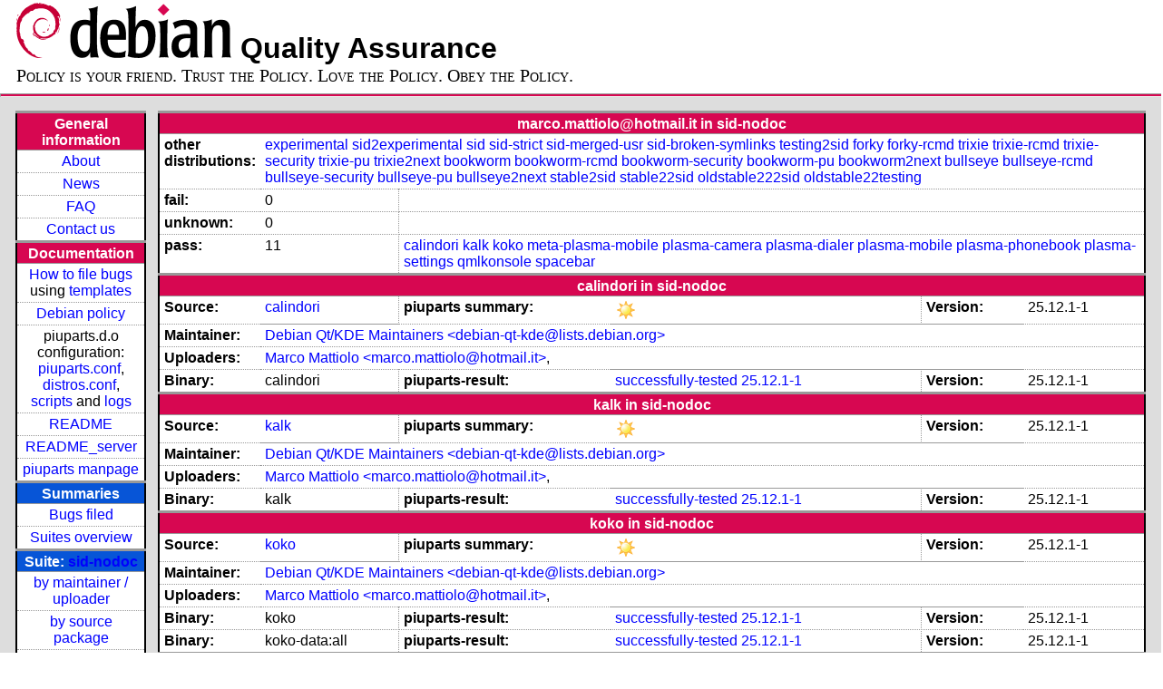

--- FILE ---
content_type: text/html; charset=utf-8
request_url: https://piuparts.debian.org/sid-nodoc/maintainer/m/marco.mattiolo@hotmail.it.html
body_size: 3391
content:
<!DOCTYPE HTML PUBLIC "-//W3C//DTD HTML 4.01 Transitional//EN">
<!-- f5b4aa503ce4d7525d1d8c0955578564 -->
 <html><head><meta http-equiv="Content-Type" content="text/html; charset=utf-8">
  <!-- Generated by piuparts-report 1.6.1~202508211854~1.6.0-10-gffba2cce -->
  <title>
   Status of marco.mattiolo@hotmail.it packages in sid-nodoc
  </title>
  <link type="text/css" rel="stylesheet" href="/style.css">
  <link rel="shortcut icon" href="/favicon.ico">
 </head>

 <body>
 <div id="header">
   <h1 class="header">
    <a href="https://www.debian.org/">
     <img src="/images/openlogo-nd-50.png" border="0" hspace="0" vspace="0" alt=""></a>
    <a href="https://www.debian.org/">
     <img src="/images/debian.png" border="0" hspace="0" vspace="0" alt="Debian Project"></a>
    Quality Assurance
   </h1>
   <div id="obeytoyourfriend">Policy is your friend. Trust the Policy. Love the Policy. Obey the Policy.</div>
 </div>
 <hr>
<div id="main">
<table class="containertable">
 <tr class="containerrow" valign="top">
  <td class="containercell">
   <table class="lefttable">
    <tr class="titlerow">
     <td class="titlecell">
      General information
     </td>
    </tr>
    <tr class="normalrow">
     <td class="contentcell">
      <a href="/">About</a>
     </td>
    </tr>
    <tr class="normalrow">
     <td class="contentcell">
      <a href="/news.html">News</a>
     </td>
    </tr>
    <tr class="normalrow">
     <td class="contentcell">
      <a href="https://wiki.debian.org/piuparts/FAQ" target="_blank">FAQ</a>
     </td>
    </tr>
    <tr class="normalrow">
     <td class="contentcell">
      <a href="mailto:piuparts-devel@alioth-lists.debian.net" target="_blank">Contact us</a>
     </td>
    </tr>
    <tr class="titlerow">
     <td class="titlecell">
      Documentation
     </td>
    </tr>
    <tr class="normalrow">
     <td class="contentcell">
      <a href="/bug_howto.html">How to file bugs</a><br />
      using <a href="/templates/mail/">templates</a>
     </td>
    </tr>
    <tr class="normalrow">
     <td class="contentcell">
      <a href="https://www.debian.org/doc/debian-policy/" target="_blank">Debian policy</a>
     </td>
    </tr>
    <tr class="normalrow">
     <td class="contentcell">
      piuparts.d.o configuration:<br>
      <a href="https://salsa.debian.org/debian/piuparts/tree/develop/instances" target="_blank">piuparts.conf</a>,<br>
      <a href="https://salsa.debian.org/debian/piuparts/blob/develop/conf/distros.conf"
         target="_blank">distros.conf</a>,<br>
      <a href="https://salsa.debian.org/debian/piuparts/tree/develop/custom-scripts" target="_blank">scripts</a> and
      <a href="https://piuparts.debian.org/logs/" target="_blank">logs</a>
     </td>
    </tr>
    <tr class="normalrow">
     <td class="contentcell">
      <a href="/doc/README.html" target="_blank">README</a>
     </td>
    </tr>
    <tr class="normalrow">
     <td class="contentcell">
      <a href="/doc/README_server.html" target="_blank">README_server</a>
     </td>
    </tr>
    <tr class="normalrow">
     <td class="contentcell">
      <a href="/doc/piuparts.1.html" target="_blank">piuparts manpage</a>
     </td>
    </tr>
    <tr class="titlerow">
     <td class="alerttitlecell">
      Summaries
     </td>
    </tr>
    <tr>
     <td class="contentcell">
      <a href="
         https://bugs.debian.org/cgi-bin/pkgreport.cgi?tag=piuparts;users=debian-qa@lists.debian.org&amp;archive=both"
       target="_blank">Bugs filed</a>
     </td>
    </tr>
    <tr class="normalrow">
     <td class="contentcell">
      <a href="https://piuparts.debian.org/overview.html" target="_blank">Suites overview</a>
     </td>
    </tr>
    <tr class="titlerow"><td class="alerttitlecell">Suite: <a href='/sid-nodoc'>sid-nodoc</a></td></tr><tr><td class="contentcell"><a href="/sid-nodoc/maintainer/">by maintainer / uploader</a></td></tr>
<tr><td class="contentcell"><a href="/sid-nodoc/source/">by source package</a></td></tr>
<tr><td class="contentcell">states <a href="/sid-nodoc/states.png">graph</a></td></tr>
<tr class="titlerow"><td class="alerttitlecell">all tested suites</td></tr><tr class="normalrow"><td class="contentcell"><a href='/experimental'>experimental</a></td></tr>
<tr class="normalrow"><td class="contentcell"><a href='/sid2experimental'>sid2experimental</a></td></tr>
<tr class="normalrow"><td class="contentcell"><a href='/sid'>sid</a></td></tr>
<tr class="normalrow"><td class="contentcell"><a href='/sid-strict'>sid-strict</a></td></tr>
<tr class="normalrow"><td class="contentcell"><a href='/sid-nodoc'>sid-nodoc</a></td></tr>
<tr class="normalrow"><td class="contentcell"><a href='/sid-merged-usr'>sid-merged-usr</a></td></tr>
<tr class="normalrow"><td class="contentcell"><a href='/sid-broken-symlinks'>sid-broken-symlinks</a></td></tr>
<tr class="normalrow"><td class="contentcell"><a href='/testing2sid'>testing2sid</a></td></tr>
<tr class="normalrow"><td class="contentcell"><a href='/forky'>forky</a></td></tr>
<tr class="normalrow"><td class="contentcell"><a href='/forky-rcmd'>forky-rcmd</a></td></tr>
<tr class="normalrow"><td class="contentcell"><a href='/trixie'>trixie</a></td></tr>
<tr class="normalrow"><td class="contentcell"><a href='/trixie-rcmd'>trixie-rcmd</a></td></tr>
<tr class="normalrow"><td class="contentcell"><a href='/trixie-security'>trixie-security</a></td></tr>
<tr class="normalrow"><td class="contentcell"><a href='/trixie-pu'>trixie-pu</a></td></tr>
<tr class="normalrow"><td class="contentcell"><a href='/trixie2next'>trixie2next</a></td></tr>
<tr class="normalrow"><td class="contentcell"><a href='/bookworm'>bookworm</a></td></tr>
<tr class="normalrow"><td class="contentcell"><a href='/bookworm-rcmd'>bookworm-rcmd</a></td></tr>
<tr class="normalrow"><td class="contentcell"><a href='/bookworm-security'>bookworm-security</a></td></tr>
<tr class="normalrow"><td class="contentcell"><a href='/bookworm-pu'>bookworm-pu</a></td></tr>
<tr class="normalrow"><td class="contentcell"><a href='/bookworm2next'>bookworm2next</a></td></tr>
<tr class="normalrow"><td class="contentcell"><a href='/bullseye'>bullseye</a></td></tr>
<tr class="normalrow"><td class="contentcell"><a href='/bullseye-rcmd'>bullseye-rcmd</a></td></tr>
<tr class="normalrow"><td class="contentcell"><a href='/bullseye-security'>bullseye-security</a></td></tr>
<tr class="normalrow"><td class="contentcell"><a href='/bullseye-pu'>bullseye-pu</a></td></tr>
<tr class="normalrow"><td class="contentcell"><a href='/bullseye2next'>bullseye2next</a></td></tr>
<tr class="normalrow"><td class="contentcell"><a href='/stable2sid'>stable2sid</a></td></tr>
<tr class="normalrow"><td class="contentcell"><a href='/stable22sid'>stable22sid</a></td></tr>
<tr class="normalrow"><td class="contentcell"><a href='/oldstable222sid'>oldstable222sid</a></td></tr>
<tr class="normalrow"><td class="contentcell"><a href='/oldstable22testing'>oldstable22testing</a></td></tr>

    <tr class="titlerow">
     <td class="titlecell">
      src: piuparts
     </td>
    </tr>
    <tr class="normalrow">
     <td class="contentcell">
      <a href="https://salsa.debian.org/debian/piuparts.git" target="_blank">Source</a>
     </td>
    </tr>
    <tr class="normalrow">
     <td class="contentcell">
      piuparts.d.o <a href="https://bugs.debian.org/src:piuparts.debian.org" target="_blank">bugs</a>
     </td>
    </tr>
    <tr class="normalrow">
     <td class="contentcell">
      piuparts <a href="https://bugs.debian.org/src:piuparts" target="_blank">bugs</a> /
               <a href="https://salsa.debian.org/debian/piuparts/blob/develop/TODO" target="_blank">ToDo</a>
     </td>
    </tr>
    <tr class="titlerow">
     <td class="titlecell">
      Other Debian QA efforts
     </td>
    </tr>
    <tr class="normalrow">
     <td class="contentcell">
      <a href="https://wiki.debian.org/qa.debian.org" target="_blank">Debian QA Group</a>
     </td>
    </tr>
    <tr class="normalrow">
     <td class="contentcell">
      <a href="https://qa.debian.org/dose/" target="_blank">Dose tools (former: EDOS)</a>
     </td>
    </tr>
    <tr class="normalrow">
     <td class="contentcell">
      <a href="https://lintian.debian.org" target="_blank">Lintian</a>
     </td>
    </tr>
    <tr class="normalrow">
     <td class="contentcell">
      <a href="https://tracker.debian.org" target="_blank">Debian Package Tracker</a>
     </td>
    <tr class="normalrow">
     <td class="contentcell">
      <a href="https://udd.debian.org" target="_blank">Ultimate Debian Database</a>
     </td>
    </tr>
    <tr class="normalrow">
     <td class="contentcell">
      <a href="https://jenkins.debian.net" target="_blank">jenkins.debian.net</a>
     </td>
    </tr>
    <tr class="normalrow">
     <td class="contentcell">
      <a href="http://ci.debian.net" target="_blank">ci.debian.net</a>
     </td>
    </tr>
    <tr class="titlerow">
     <td class="titlecell">
      Last update
     </td>
    </tr>
    <tr class="normalrow">
     <td class="lastcell">
      2026-01-15 03:03 UTC
     </td>
    </tr>
   </table>
  </td>
  <td class="containercell">

   <table class="righttable">
    <tr class="titlerow">
     <td class="titlecell" colspan="6">
      marco.mattiolo@hotmail.it in sid-nodoc
     </td>
    </tr>
<tr class="normalrow"><td class="labelcell">other distributions: </td><td class="contentcell2" colspan="5"><a href="/experimental/maintainer/m/marco.mattiolo@hotmail.it.html">experimental</a> <a href="/sid2experimental/maintainer/m/marco.mattiolo@hotmail.it.html">sid2experimental</a> <a href="/sid/maintainer/m/marco.mattiolo@hotmail.it.html">sid</a> <a href="/sid-strict/maintainer/m/marco.mattiolo@hotmail.it.html">sid-strict</a> <a href="/sid-merged-usr/maintainer/m/marco.mattiolo@hotmail.it.html">sid-merged-usr</a> <a href="/sid-broken-symlinks/maintainer/m/marco.mattiolo@hotmail.it.html">sid-broken-symlinks</a> <a href="/testing2sid/maintainer/m/marco.mattiolo@hotmail.it.html">testing2sid</a> <a href="/forky/maintainer/m/marco.mattiolo@hotmail.it.html">forky</a> <a href="/forky-rcmd/maintainer/m/marco.mattiolo@hotmail.it.html">forky-rcmd</a> <a href="/trixie/maintainer/m/marco.mattiolo@hotmail.it.html">trixie</a> <a href="/trixie-rcmd/maintainer/m/marco.mattiolo@hotmail.it.html">trixie-rcmd</a> <a href="/trixie-security/maintainer/m/marco.mattiolo@hotmail.it.html">trixie-security</a> <a href="/trixie-pu/maintainer/m/marco.mattiolo@hotmail.it.html">trixie-pu</a> <a href="/trixie2next/maintainer/m/marco.mattiolo@hotmail.it.html">trixie2next</a> <a href="/bookworm/maintainer/m/marco.mattiolo@hotmail.it.html">bookworm</a> <a href="/bookworm-rcmd/maintainer/m/marco.mattiolo@hotmail.it.html">bookworm-rcmd</a> <a href="/bookworm-security/maintainer/m/marco.mattiolo@hotmail.it.html">bookworm-security</a> <a href="/bookworm-pu/maintainer/m/marco.mattiolo@hotmail.it.html">bookworm-pu</a> <a href="/bookworm2next/maintainer/m/marco.mattiolo@hotmail.it.html">bookworm2next</a> <a href="/bullseye/maintainer/m/marco.mattiolo@hotmail.it.html">bullseye</a> <a href="/bullseye-rcmd/maintainer/m/marco.mattiolo@hotmail.it.html">bullseye-rcmd</a> <a href="/bullseye-security/maintainer/m/marco.mattiolo@hotmail.it.html">bullseye-security</a> <a href="/bullseye-pu/maintainer/m/marco.mattiolo@hotmail.it.html">bullseye-pu</a> <a href="/bullseye2next/maintainer/m/marco.mattiolo@hotmail.it.html">bullseye2next</a> <a href="/stable2sid/maintainer/m/marco.mattiolo@hotmail.it.html">stable2sid</a> <a href="/stable22sid/maintainer/m/marco.mattiolo@hotmail.it.html">stable22sid</a> <a href="/oldstable222sid/maintainer/m/marco.mattiolo@hotmail.it.html">oldstable222sid</a> <a href="/oldstable22testing/maintainer/m/marco.mattiolo@hotmail.it.html">oldstable22testing</a> </td></tr>
<tr class="normalrow"><td class="labelcell">fail:</td><td class="contentcell2">0</td><td class="contentcell2" colspan="4">&nbsp;</td></tr>
<tr class="normalrow"><td class="labelcell">unknown:</td><td class="contentcell2">0</td><td class="contentcell2" colspan="4">&nbsp;</td></tr>
<tr class="normalrow"><td class="labelcell">pass:</td><td class="contentcell2">11</td><td class="contentcell2" colspan="4"><a href="#calindori">calindori</a> <a href="#kalk">kalk</a> <a href="#koko">koko</a> <a href="#meta-plasma-mobile">meta-plasma-mobile</a> <a href="#plasma-camera">plasma-camera</a> <a href="#plasma-dialer">plasma-dialer</a> <a href="#plasma-mobile">plasma-mobile</a> <a href="#plasma-phonebook">plasma-phonebook</a> <a href="#plasma-settings">plasma-settings</a> <a href="#qmlkonsole">qmlkonsole</a> <a href="#spacebar">spacebar</a> </td></tr>
<tr class="titlerow"><td class="titlecell" colspan="6" id="calindori">calindori in sid-nodoc</td></tr>
<tr class="normalrow"><td class="labelcell">Source:</td><td class="contentcell2"><a href="https://tracker.debian.org/calindori" target="_blank">calindori</a></td><td class="labelcell">piuparts summary:</td><td class="contentcell2"><img src="/images/sunny.png" alt="success"></td><td class="labelcell">Version:</td><td class="contentcell2">25.12.1-1</td></tr>
<tr class="normalrow"><td class="labelcell">Maintainer:</td><td class="contentcell2" colspan="5"><a href="/sid-nodoc/maintainer/d/debian-qt-kde@lists.debian.org.html">Debian Qt/KDE Maintainers &lt;debian-qt-kde@lists.debian.org&gt;</a></td></tr>
<tr class="normalrow"><td class="labelcell">Uploaders:</td><td class="contentcell2" colspan="5"><a href="/sid-nodoc/maintainer/m/marco.mattiolo@hotmail.it.html">Marco Mattiolo &lt;marco.mattiolo@hotmail.it&gt;</a>, <a href="/sid-nodoc/maintainer/i/INVALID maintainer address: .html"></a></td></tr>
<tr class="normalrow"><td class="labelcell">Binary:</td><td class="contentcell2">calindori</td><td class="labelcell">piuparts-result:</td><td class="contentcell2"><a href="/sid-nodoc/state-successfully-tested.html#calindori">successfully-tested</a> <a href="/sid-nodoc/pass/calindori_25.12.1-1.log">25.12.1-1</a></td><td class="labelcell">Version:</td><td class="contentcell2">25.12.1-1</td></tr>
<tr class="titlerow"><td class="titlecell" colspan="6" id="kalk">kalk in sid-nodoc</td></tr>
<tr class="normalrow"><td class="labelcell">Source:</td><td class="contentcell2"><a href="https://tracker.debian.org/kalk" target="_blank">kalk</a></td><td class="labelcell">piuparts summary:</td><td class="contentcell2"><img src="/images/sunny.png" alt="success"></td><td class="labelcell">Version:</td><td class="contentcell2">25.12.1-1</td></tr>
<tr class="normalrow"><td class="labelcell">Maintainer:</td><td class="contentcell2" colspan="5"><a href="/sid-nodoc/maintainer/d/debian-qt-kde@lists.debian.org.html">Debian Qt/KDE Maintainers &lt;debian-qt-kde@lists.debian.org&gt;</a></td></tr>
<tr class="normalrow"><td class="labelcell">Uploaders:</td><td class="contentcell2" colspan="5"><a href="/sid-nodoc/maintainer/m/marco.mattiolo@hotmail.it.html">Marco Mattiolo &lt;marco.mattiolo@hotmail.it&gt;</a>, <a href="/sid-nodoc/maintainer/i/INVALID maintainer address: .html"></a></td></tr>
<tr class="normalrow"><td class="labelcell">Binary:</td><td class="contentcell2">kalk</td><td class="labelcell">piuparts-result:</td><td class="contentcell2"><a href="/sid-nodoc/state-successfully-tested.html#kalk">successfully-tested</a> <a href="/sid-nodoc/pass/kalk_25.12.1-1.log">25.12.1-1</a></td><td class="labelcell">Version:</td><td class="contentcell2">25.12.1-1</td></tr>
<tr class="titlerow"><td class="titlecell" colspan="6" id="koko">koko in sid-nodoc</td></tr>
<tr class="normalrow"><td class="labelcell">Source:</td><td class="contentcell2"><a href="https://tracker.debian.org/koko" target="_blank">koko</a></td><td class="labelcell">piuparts summary:</td><td class="contentcell2"><img src="/images/sunny.png" alt="success"></td><td class="labelcell">Version:</td><td class="contentcell2">25.12.1-1</td></tr>
<tr class="normalrow"><td class="labelcell">Maintainer:</td><td class="contentcell2" colspan="5"><a href="/sid-nodoc/maintainer/d/debian-qt-kde@lists.debian.org.html">Debian Qt/KDE Maintainers &lt;debian-qt-kde@lists.debian.org&gt;</a></td></tr>
<tr class="normalrow"><td class="labelcell">Uploaders:</td><td class="contentcell2" colspan="5"><a href="/sid-nodoc/maintainer/m/marco.mattiolo@hotmail.it.html">Marco Mattiolo &lt;marco.mattiolo@hotmail.it&gt;</a>, <a href="/sid-nodoc/maintainer/i/INVALID maintainer address: .html"></a></td></tr>
<tr class="normalrow"><td class="labelcell">Binary:</td><td class="contentcell2">koko</td><td class="labelcell">piuparts-result:</td><td class="contentcell2"><a href="/sid-nodoc/state-successfully-tested.html#koko">successfully-tested</a> <a href="/sid-nodoc/pass/koko_25.12.1-1.log">25.12.1-1</a></td><td class="labelcell">Version:</td><td class="contentcell2">25.12.1-1</td></tr>
<tr class="normalrow"><td class="labelcell">Binary:</td><td class="contentcell2">koko-data:all</td><td class="labelcell">piuparts-result:</td><td class="contentcell2"><a href="/sid-nodoc/state-successfully-tested.html#koko-data">successfully-tested</a> <a href="/sid-nodoc/pass/koko-data_25.12.1-1.log">25.12.1-1</a></td><td class="labelcell">Version:</td><td class="contentcell2">25.12.1-1</td></tr>
<tr class="titlerow"><td class="titlecell" colspan="6" id="meta-plasma-mobile">meta-plasma-mobile in sid-nodoc</td></tr>
<tr class="normalrow"><td class="labelcell">Source:</td><td class="contentcell2"><a href="https://tracker.debian.org/meta-plasma-mobile" target="_blank">meta-plasma-mobile</a></td><td class="labelcell">piuparts summary:</td><td class="contentcell2"><img src="/images/sunny.png" alt="success"></td><td class="labelcell">Version:</td><td class="contentcell2">9</td></tr>
<tr class="normalrow"><td class="labelcell">Maintainer:</td><td class="contentcell2" colspan="5"><a href="/sid-nodoc/maintainer/d/debian-on-mobile-maintainers@alioth-lists.debian.net.html">DebianOnMobile Maintainers &lt;debian-on-mobile-maintainers@alioth-lists.debian.net&gt;</a></td></tr>
<tr class="normalrow"><td class="labelcell">Uploaders:</td><td class="contentcell2" colspan="5"><a href="/sid-nodoc/maintainer/a/aferraris@debian.org.html">Arnaud Ferraris &lt;aferraris@debian.org&gt;</a>, <a href="/sid-nodoc/maintainer/m/marco.mattiolo@hotmail.it.html">Marco Mattiolo &lt;marco.mattiolo@hotmail.it&gt;</a></td></tr>
<tr class="normalrow"><td class="labelcell">Binary:</td><td class="contentcell2">plasma-mobile-core</td><td class="labelcell">piuparts-result:</td><td class="contentcell2"><a href="/sid-nodoc/state-successfully-tested.html#plasma-mobile-core">successfully-tested</a> <a href="/sid-nodoc/pass/plasma-mobile-core_9.log">9</a></td><td class="labelcell">Version:</td><td class="contentcell2">9</td></tr>
<tr class="normalrow"><td class="labelcell">Binary:</td><td class="contentcell2">plasma-mobile-full</td><td class="labelcell">piuparts-result:</td><td class="contentcell2"><a href="/sid-nodoc/state-successfully-tested.html#plasma-mobile-full">successfully-tested</a> <a href="/sid-nodoc/pass/plasma-mobile-full_9.log">9</a></td><td class="labelcell">Version:</td><td class="contentcell2">9</td></tr>
<tr class="normalrow"><td class="labelcell">Binary:</td><td class="contentcell2">plasma-mobile-phone</td><td class="labelcell">piuparts-result:</td><td class="contentcell2"><a href="/sid-nodoc/state-successfully-tested.html#plasma-mobile-phone">successfully-tested</a> <a href="/sid-nodoc/pass/plasma-mobile-phone_9.log">9</a></td><td class="labelcell">Version:</td><td class="contentcell2">9</td></tr>
<tr class="normalrow"><td class="labelcell">Binary:</td><td class="contentcell2">plasma-mobile-pim</td><td class="labelcell">piuparts-result:</td><td class="contentcell2"><a href="/sid-nodoc/state-successfully-tested.html#plasma-mobile-pim">successfully-tested</a> <a href="/sid-nodoc/pass/plasma-mobile-pim_9.log">9</a></td><td class="labelcell">Version:</td><td class="contentcell2">9</td></tr>
<tr class="titlerow"><td class="titlecell" colspan="6" id="plasma-camera">plasma-camera in sid-nodoc</td></tr>
<tr class="normalrow"><td class="labelcell">Source:</td><td class="contentcell2"><a href="https://tracker.debian.org/plasma-camera" target="_blank">plasma-camera</a></td><td class="labelcell">piuparts summary:</td><td class="contentcell2"><img src="/images/sunny.png" alt="success"></td><td class="labelcell">Version:</td><td class="contentcell2">2.1.1-1</td></tr>
<tr class="normalrow"><td class="labelcell">Maintainer:</td><td class="contentcell2" colspan="5"><a href="/sid-nodoc/maintainer/d/debian-qt-kde@lists.debian.org.html">Debian Qt/KDE Maintainers &lt;debian-qt-kde@lists.debian.org&gt;</a></td></tr>
<tr class="normalrow"><td class="labelcell">Uploaders:</td><td class="contentcell2" colspan="5"><a href="/sid-nodoc/maintainer/m/marco.mattiolo@hotmail.it.html">Marco Mattiolo &lt;marco.mattiolo@hotmail.it&gt;</a>, <a href="/sid-nodoc/maintainer/i/INVALID maintainer address: .html"></a></td></tr>
<tr class="normalrow"><td class="labelcell">Binary:</td><td class="contentcell2">plasma-camera</td><td class="labelcell">piuparts-result:</td><td class="contentcell2"><a href="/sid-nodoc/state-successfully-tested.html#plasma-camera">successfully-tested</a> <a href="/sid-nodoc/pass/plasma-camera_2.1.1-1+b1.log">2.1.1-1+b1</a></td><td class="labelcell">Version:</td><td class="contentcell2">2.1.1-1+b1</td></tr>
<tr class="titlerow"><td class="titlecell" colspan="6" id="plasma-dialer">plasma-dialer in sid-nodoc</td></tr>
<tr class="normalrow"><td class="labelcell">Source:</td><td class="contentcell2"><a href="https://tracker.debian.org/plasma-dialer" target="_blank">plasma-dialer</a></td><td class="labelcell">piuparts summary:</td><td class="contentcell2"><img src="/images/sunny.png" alt="success"></td><td class="labelcell">Version:</td><td class="contentcell2">1:6.5.4-1</td></tr>
<tr class="normalrow"><td class="labelcell">Maintainer:</td><td class="contentcell2" colspan="5"><a href="/sid-nodoc/maintainer/d/debian-qt-kde@lists.debian.org.html">Debian Qt/KDE Maintainers &lt;debian-qt-kde@lists.debian.org&gt;</a></td></tr>
<tr class="normalrow"><td class="labelcell">Uploaders:</td><td class="contentcell2" colspan="5"><a href="/sid-nodoc/maintainer/a/aferraris@debian.org.html">Arnaud Ferraris &lt;aferraris@debian.org&gt;</a>, <a href="/sid-nodoc/maintainer/c/coucouf@debian.org.html">Aurélien COUDERC &lt;coucouf@debian.org&gt;</a>, <a href="/sid-nodoc/maintainer/m/marco.mattiolo@hotmail.it.html">Marco Mattiolo &lt;marco.mattiolo@hotmail.it&gt;</a>, <a href="/sid-nodoc/maintainer/i/INVALID maintainer address: .html"></a></td></tr>
<tr class="normalrow"><td class="labelcell">Binary:</td><td class="contentcell2">plasma-dialer</td><td class="labelcell">piuparts-result:</td><td class="contentcell2"><a href="/sid-nodoc/state-successfully-tested.html#plasma-dialer">successfully-tested</a> <a href="/sid-nodoc/pass/plasma-dialer_1:6.5.4-1.log">1:6.5.4-1</a></td><td class="labelcell">Version:</td><td class="contentcell2">1:6.5.4-1</td></tr>
<tr class="titlerow"><td class="titlecell" colspan="6" id="plasma-mobile">plasma-mobile in sid-nodoc</td></tr>
<tr class="normalrow"><td class="labelcell">Source:</td><td class="contentcell2"><a href="https://tracker.debian.org/plasma-mobile" target="_blank">plasma-mobile</a></td><td class="labelcell">piuparts summary:</td><td class="contentcell2"><img src="/images/sunny.png" alt="success"></td><td class="labelcell">Version:</td><td class="contentcell2">6.5.4-1</td></tr>
<tr class="normalrow"><td class="labelcell">Maintainer:</td><td class="contentcell2" colspan="5"><a href="/sid-nodoc/maintainer/d/debian-qt-kde@lists.debian.org.html">Debian Qt/KDE Maintainers &lt;debian-qt-kde@lists.debian.org&gt;</a></td></tr>
<tr class="normalrow"><td class="labelcell">Uploaders:</td><td class="contentcell2" colspan="5"><a href="/sid-nodoc/maintainer/a/aferraris@debian.org.html">Arnaud Ferraris &lt;aferraris@debian.org&gt;</a>, <a href="/sid-nodoc/maintainer/c/coucouf@debian.org.html">Aurélien COUDERC &lt;coucouf@debian.org&gt;</a>, <a href="/sid-nodoc/maintainer/m/marco.mattiolo@hotmail.it.html">Marco Mattiolo &lt;marco.mattiolo@hotmail.it&gt;</a>, <a href="/sid-nodoc/maintainer/i/INVALID maintainer address: .html"></a></td></tr>
<tr class="normalrow"><td class="labelcell">Binary:</td><td class="contentcell2">plasma-mobile</td><td class="labelcell">piuparts-result:</td><td class="contentcell2"><a href="/sid-nodoc/state-successfully-tested.html#plasma-mobile">successfully-tested</a> <a href="/sid-nodoc/pass/plasma-mobile_6.5.4-1.log">6.5.4-1</a></td><td class="labelcell">Version:</td><td class="contentcell2">6.5.4-1</td></tr>
<tr class="normalrow"><td class="labelcell">Binary:</td><td class="contentcell2">plasma-mobile-tweaks:all</td><td class="labelcell">piuparts-result:</td><td class="contentcell2"><a href="/sid-nodoc/state-successfully-tested.html#plasma-mobile-tweaks">successfully-tested</a> <a href="/sid-nodoc/pass/plasma-mobile-tweaks_6.5.4-1.log">6.5.4-1</a></td><td class="labelcell">Version:</td><td class="contentcell2">6.5.4-1</td></tr>
<tr class="titlerow"><td class="titlecell" colspan="6" id="plasma-phonebook">plasma-phonebook in sid-nodoc</td></tr>
<tr class="normalrow"><td class="labelcell">Source:</td><td class="contentcell2"><a href="https://tracker.debian.org/plasma-phonebook" target="_blank">plasma-phonebook</a></td><td class="labelcell">piuparts summary:</td><td class="contentcell2"><img src="/images/sunny.png" alt="success"></td><td class="labelcell">Version:</td><td class="contentcell2">24.02.0-1</td></tr>
<tr class="normalrow"><td class="labelcell">Maintainer:</td><td class="contentcell2" colspan="5"><a href="/sid-nodoc/maintainer/d/debian-on-mobile-maintainers@alioth-lists.debian.net.html">DebianOnMobile Maintainers &lt;debian-on-mobile-maintainers@alioth-lists.debian.net&gt;</a></td></tr>
<tr class="normalrow"><td class="labelcell">Uploaders:</td><td class="contentcell2" colspan="5"><a href="/sid-nodoc/maintainer/m/marco.mattiolo@hotmail.it.html">Marco Mattiolo &lt;marco.mattiolo@hotmail.it&gt;</a>, <a href="/sid-nodoc/maintainer/a/aferraris@debian.org.html">Arnaud Ferraris &lt;aferraris@debian.org&gt;</a>, <a href="/sid-nodoc/maintainer/i/INVALID maintainer address: .html"></a></td></tr>
<tr class="normalrow"><td class="labelcell">Binary:</td><td class="contentcell2">plasma-phonebook</td><td class="labelcell">piuparts-result:</td><td class="contentcell2"><a href="/sid-nodoc/state-successfully-tested.html#plasma-phonebook">successfully-tested</a> <a href="/sid-nodoc/pass/plasma-phonebook_24.02.0-1.log">24.02.0-1</a></td><td class="labelcell">Version:</td><td class="contentcell2">24.02.0-1</td></tr>
<tr class="titlerow"><td class="titlecell" colspan="6" id="plasma-settings">plasma-settings in sid-nodoc</td></tr>
<tr class="normalrow"><td class="labelcell">Source:</td><td class="contentcell2"><a href="https://tracker.debian.org/plasma-settings" target="_blank">plasma-settings</a></td><td class="labelcell">piuparts summary:</td><td class="contentcell2"><img src="/images/sunny.png" alt="success"></td><td class="labelcell">Version:</td><td class="contentcell2">25.12.0-1</td></tr>
<tr class="normalrow"><td class="labelcell">Maintainer:</td><td class="contentcell2" colspan="5"><a href="/sid-nodoc/maintainer/d/debian-qt-kde@lists.debian.org.html">Debian Qt/KDE Maintainers &lt;debian-qt-kde@lists.debian.org&gt;</a></td></tr>
<tr class="normalrow"><td class="labelcell">Uploaders:</td><td class="contentcell2" colspan="5"><a href="/sid-nodoc/maintainer/m/marco.mattiolo@hotmail.it.html">Marco Mattiolo &lt;marco.mattiolo@hotmail.it&gt;</a>, <a href="/sid-nodoc/maintainer/a/aferraris@debian.org.html">Arnaud Ferraris &lt;aferraris@debian.org&gt;</a>, <a href="/sid-nodoc/maintainer/i/INVALID maintainer address: .html"></a></td></tr>
<tr class="normalrow"><td class="labelcell">Binary:</td><td class="contentcell2">plasma-settings</td><td class="labelcell">piuparts-result:</td><td class="contentcell2"><a href="/sid-nodoc/state-successfully-tested.html#plasma-settings">successfully-tested</a> <a href="/sid-nodoc/pass/plasma-settings_25.12.0-1.log">25.12.0-1</a></td><td class="labelcell">Version:</td><td class="contentcell2">25.12.0-1</td></tr>
<tr class="titlerow"><td class="titlecell" colspan="6" id="qmlkonsole">qmlkonsole in sid-nodoc</td></tr>
<tr class="normalrow"><td class="labelcell">Source:</td><td class="contentcell2"><a href="https://tracker.debian.org/qmlkonsole" target="_blank">qmlkonsole</a></td><td class="labelcell">piuparts summary:</td><td class="contentcell2"><img src="/images/sunny.png" alt="success"></td><td class="labelcell">Version:</td><td class="contentcell2">25.12.1-1</td></tr>
<tr class="normalrow"><td class="labelcell">Maintainer:</td><td class="contentcell2" colspan="5"><a href="/sid-nodoc/maintainer/d/debian-qt-kde@lists.debian.org.html">Debian Qt/KDE Maintainers &lt;debian-qt-kde@lists.debian.org&gt;</a></td></tr>
<tr class="normalrow"><td class="labelcell">Uploaders:</td><td class="contentcell2" colspan="5"><a href="/sid-nodoc/maintainer/m/marco.mattiolo@hotmail.it.html">Marco Mattiolo &lt;marco.mattiolo@hotmail.it&gt;</a>, <a href="/sid-nodoc/maintainer/a/aferraris@debian.org.html">Arnaud Ferraris &lt;aferraris@debian.org&gt;</a>, <a href="/sid-nodoc/maintainer/i/INVALID maintainer address: .html"></a></td></tr>
<tr class="normalrow"><td class="labelcell">Binary:</td><td class="contentcell2">qmlkonsole</td><td class="labelcell">piuparts-result:</td><td class="contentcell2"><a href="/sid-nodoc/state-successfully-tested.html#qmlkonsole">successfully-tested</a> <a href="/sid-nodoc/pass/qmlkonsole_25.12.1-1.log">25.12.1-1</a></td><td class="labelcell">Version:</td><td class="contentcell2">25.12.1-1</td></tr>
<tr class="titlerow"><td class="titlecell" colspan="6" id="spacebar">spacebar in sid-nodoc</td></tr>
<tr class="normalrow"><td class="labelcell">Source:</td><td class="contentcell2"><a href="https://tracker.debian.org/spacebar" target="_blank">spacebar</a></td><td class="labelcell">piuparts summary:</td><td class="contentcell2"><img src="/images/sunny.png" alt="success"></td><td class="labelcell">Version:</td><td class="contentcell2">1:6.5.4-1</td></tr>
<tr class="normalrow"><td class="labelcell">Maintainer:</td><td class="contentcell2" colspan="5"><a href="/sid-nodoc/maintainer/d/debian-qt-kde@lists.debian.org.html">Debian Qt/KDE Maintainers &lt;debian-qt-kde@lists.debian.org&gt;</a></td></tr>
<tr class="normalrow"><td class="labelcell">Uploaders:</td><td class="contentcell2" colspan="5"><a href="/sid-nodoc/maintainer/a/aferraris@debian.org.html">Arnaud Ferraris &lt;aferraris@debian.org&gt;</a>, <a href="/sid-nodoc/maintainer/c/coucouf@debian.org.html">Aurélien COUDERC &lt;coucouf@debian.org&gt;</a>, <a href="/sid-nodoc/maintainer/m/marco.mattiolo@hotmail.it.html">Marco Mattiolo &lt;marco.mattiolo@hotmail.it&gt;</a>, <a href="/sid-nodoc/maintainer/i/INVALID maintainer address: .html"></a></td></tr>
<tr class="normalrow"><td class="labelcell">Binary:</td><td class="contentcell2">spacebar</td><td class="labelcell">piuparts-result:</td><td class="contentcell2"><a href="/sid-nodoc/state-successfully-tested.html#spacebar">successfully-tested</a> <a href="/sid-nodoc/pass/spacebar_1:6.5.4-1.log">1:6.5.4-1</a></td><td class="labelcell">Version:</td><td class="contentcell2">1:6.5.4-1</td></tr>

   </table>

  </td>
 </tr>
</table>
</div>
 <hr>
 <div id="footer">
  <div>
   <a href="https://tracker.debian.org/pkg/piuparts" target="_blank">piuparts</a> is GPL2
   <a href="https://packages.debian.org/changelogs/pool/main/p/piuparts/current/copyright" target="_blank">licenced</a>
   and was originally written by <a href="mailto:liw@iki.fi">Lars Wirzenius</a> and today is maintained by
   <a href="mailto:anbe@debian.org">Andreas Beckmann</a> and
   <a href="mailto:holger@layer-acht.org">Holger Levsen</a> and

   <a href="mailto:piuparts-devel@alioth-lists.debian.net">others</a> using
   <a href="https://salsa.debian.org/debian/piuparts.git" target="_blank">piuparts.git</a>.
   Ditto for this website.
   Weather icons are from the
   <a href="http://tango.freedesktop.org/Tango_Icon_Library" target="_blank">Tango Icon Library</a>.
   <a href="http://validator.w3.org/check?uri=referer">
    <img border="0" src="/images/valid-html401.png"
         alt="Valid HTML 4.01!" height="15" width="80" align="middle">
   </a>
   <a href="http://jigsaw.w3.org/css-validator/check/referer">
    <img border="0" src="/images/w3c-valid-css.png"
         alt="Valid CSS!"  height="15" width="80" align="middle">
   </a>
  </div>
 </div>
</body>
</html>
